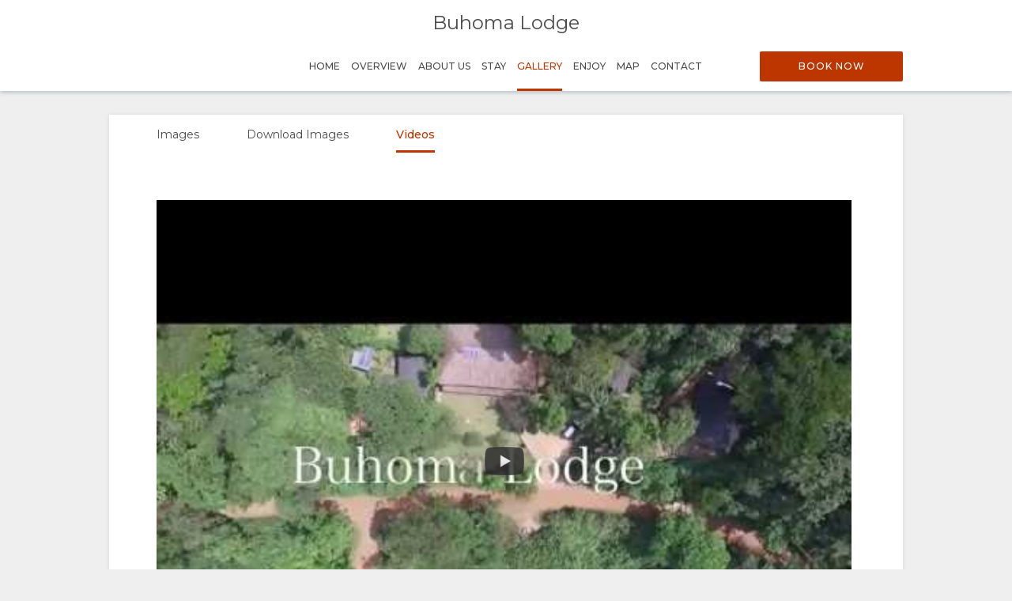

--- FILE ---
content_type: text/html; charset=utf-8
request_url: https://wetu.com/iBrochure/en/Videos/22381/Wild_Frontiers_Buhoma_Lodge
body_size: 4454
content:



<!DOCTYPE html>
<html>
<head>
    <meta charset="utf-8" />
    <meta name="viewport" content="width=device-width, initial-scale=1.0">
    <title>Buhoma Lodge - Gallery</title>
    <link type="text/css" rel="stylesheet" href="/iBrochure/Styles/lightslider.min.css" />
    <link type="text/css" rel="stylesheet" href="/iBrochure/Styles/ibrochure-font-icons.css" />
    <link type="text/css" rel="stylesheet" href="/iBrochure/Styles/jquery-ui.min.css" />
    <link href="/iBrochure/Styles/css?v=gDX7YK8KUisfAYoLNMb8Fc-NZPuVxpUq-WySwuEYRxs1" rel="stylesheet"/>




    <script src="/iBrochure/Scripts/jquery-3.3.1.min.js"></script>
    <script src="/iBrochure/Scripts/jquery-ui.min.js"></script>
    <script src="/iBrochure/Scripts/imagesloaded.pkgd.min.js"></script>
    <script src="/iBrochure/Scripts/Sliders/lightslider.min.js"></script>
    

<script src="//static.getclicky.com/js" type="text/javascript"></script>
<script type='text/javascript'>
    try {
        clicky.init(66368469);
    } catch (e) { }
</script>
<noscript>
    <p>
        <img alt='WeTu Analytics' width='1' height='1' src='//in.getclicky.com/66368469ns.gif' />
    </p>
</noscript>




<script>
    if (window.self === window.top) {
        document.addEventListener("DOMContentLoaded", function () {
            localStorage.setItem('itinerary_theme', JSON.stringify({
                project: 'ibrochure',
                button_color: 'BD3600',
                button_text_color: 'FFFFFF',
                body_font: 'Open Sans',
                headings_font: 'Open Sans',
                language: 'en'
            }));
        });
    }
</script>    <script>
        if (window.self === window.top) {
            (function (w, d, s, l, i) {
                w[l] = w[l] || []; w[l].push({
                    'gtm.start':
                        new Date().getTime(), event: 'gtm.js'
                }); var f = d.getElementsByTagName(s)[0],
                    j = d.createElement(s), dl = l != 'dataLayer' ? '&l=' + l : ''; j.async = true; j.src =
                        'https://www.googletagmanager.com/gtm.js?id=' + i + dl + '&gtm_auth=cC2kf8DdqVC9iio4jy9O-A&gtm_preview=env-1&gtm_cookies_win=x';
                f.parentNode.insertBefore(j, f);
            })(window, document, 'script', 'dataLayer', 'GTM-MFXSP835');
        }
    </script>



</head>
<body id="contentWrapper">
    

<noscript>
    <iframe src="https://www.googletagmanager.com/ns.html?id=GTM-MFXSP835&gtm_auth=cC2kf8DdqVC9iio4jy9O-A&gtm_preview=env-1&gtm_cookies_win=x"
            height="0" width="0" style="display:none;visibility:hidden"></iframe>
</noscript>


    <div class="content">
        





<div class="mobileMenuOverlay"></div>
<div id="sideMenu" class="sideMenu">
    <div class="sideMenuItem action">
        <div class="closeSideMenuWrap">
            <i class="closeSideMenu custom_icon icon-icon_close"></i>
        </div>
    </div>
    <div class="sideMenuItem booking">

            <a href="http://www.wildfrontiers.resrequest.com/" target="_blank" class="bookingButton custom_button custom_button_label primary custom_bg">Book Now</a>

    </div>
        <div class="sideMenuItem">
            <a class="sideMenuItemLink" href="/iBrochure/en/Launch/22381/Wild_Frontiers_Buhoma_Lodge/Landing">
                Home
            </a>
        </div>
    <div class="sideMenuItem">
        <a class="sideMenuItemLink" href="/iBrochure/en/Home/22381/Wild_Frontiers_Buhoma_Lodge">
            Overview
        </a>
    </div>
        <div class="sideMenuItem tappable ">
            <a class="sideMenuItemLink" href="#">
                About Us
                <div class="open"><i class="custom_icon icon-icon_expander"></i></div>
            </a>
            <div class="sideSubMenu">
                    <a class="sideMenuItemLink" href="/iBrochure/en/Information/22381/Wild_Frontiers_Buhoma_Lodge/Why-Stay-Here">Why Stay Here</a>
                                                                                                                    <a class="sideMenuItemLink" href="/iBrochure/en/Information/22381/Wild_Frontiers_Buhoma_Lodge/Facilities">Facilities</a>
                                    <a class="sideMenuItemLink" href="/iBrochure/en/Information/22381/Wild_Frontiers_Buhoma_Lodge/Documentation">Documents</a>
                                                            </div>
        </div>
                    <div class="sideMenuItem tappable ">
            <a class="sideMenuItemLink" href="javascript:void(0);">
                Stay
                <div class="open"><i class="custom_icon icon-icon_expander"></i></div>
            </a>
            <div class="sideSubMenu">
                    <a class="sideMenuItemLink" href="/iBrochure/en/Information/22381/Wild_Frontiers_Buhoma_Lodge/Room-Types">Room Types</a>
                                                                                                                                                                                                            </div>
        </div>
            <div class="sideMenuItem tappable active">
            <a class="sideMenuItemLink" href="javascript:void(0);">
                Gallery
                <div class="open"><i class="custom_icon icon-icon_expander"></i></div>
            </a>
            <div class="sideSubMenu">
                    <a class="sideMenuItemLink" href="/iBrochure/en/Photos/22381/Wild_Frontiers_Buhoma_Lodge">Images</a>
                                    <a class="sideMenuItemLink hide-on-small-only" href="/iBrochure/en/Information/22381/Wild_Frontiers_Buhoma_Lodge/ImageLibrary">Download Images</a>
                                    <a class="sideMenuItemLink" href="/iBrochure/en/Videos/22381/Wild_Frontiers_Buhoma_Lodge">Videos</a>
                                            </div>
        </div>
            <div class="sideMenuItem tappable ">
            <a class="sideMenuItemLink" href="javascript:void(0);">
                Enjoy
                <div class="open"><i class="custom_icon icon-icon_expander"></i></div>
            </a>
            <div class="sideSubMenu">
                    <a class="sideMenuItemLink" href="/iBrochure/en/Information/22381/Wild_Frontiers_Buhoma_Lodge/Activities">Activities</a>
                                                                                            </div>
        </div>
            <div class="sideMenuItem tappable ">
            <a class="sideMenuItemLink" href="javascript:void(0);">
                Map
                <div class="open"><i class="custom_icon icon-icon_expander"></i></div>
            </a>
            <div class="sideSubMenu">
                    <a class="sideMenuItemLink" href="/iBrochure/en/Map/22381/Wild_Frontiers_Buhoma_Lodge/Location">Location</a>
                                    <a class="sideMenuItemLink" href="/iBrochure/en/Map/22381/Wild_Frontiers_Buhoma_Lodge/Directions">Directions</a>
            </div>
        </div>
            <div class="sideMenuItem">
            <a class="sideMenuItemLink" href="/iBrochure/en/Information/22381/Wild_Frontiers_Buhoma_Lodge/Contact">
                Contact
            </a>
        </div>


</div>
<div class="row mobileHeader" id="mobileHeader">
    <div class="flexCol flexLeft noVerticalMargin"><i class="hamburgerIcon custom_icon icon-icon_menu" id="hamburgerIcon"></i></div>
    <div class="flexCol flexCenter noVerticalMargin"><h1>Buhoma Lodge</h1></div>
    <div class="flexCol flexRight noVerticalMargin hide-on-small-only">
            <a target="_blank" href="http://www.wildfrontiers.resrequest.com/" class="bookingButton custom_button custom_button_label primary custom_bg hide-on-small-only">Book Now</a>
    </div>
</div>

<div class="header-wrap" id="desktopHeader">
    <div id="header" class="header">
        <div class="colWrap">
            <div class="col left">
            </div>

            <div class="col center">
                <div class="titlebar show-on-large-only">
                    <h1 class="propertyName ">Buhoma Lodge</h1>
                </div>

                <div class="row largeMenuBar show-on-large-only" id="largeMenuBar">
                    <div class="flexCol largeMenuItems">
                            <div class="animateLine largeMenuItem largeMenuItem">
                                <a class="custom_link" href="/iBrochure/en/Launch/22381/Wild_Frontiers_Buhoma_Lodge/Landing">
                                    <span>
                                        Home
                                        <span class="line custom_bg"></span>
                                    </span>
                                </a>
                            </div>
                        <div class="animateLine largeMenuItem largeMenuItem">
                            <a class="custom_link" href="/iBrochure/en/Home/22381/Wild_Frontiers_Buhoma_Lodge">
                                <span>
                                    Overview
                                    <span class="line custom_bg"></span>
                                </span>
                            </a>

                        </div>
                            <div class="animateLine menuDropDown largeMenuItem">
                                <a class="custom_link">
                                    <span>
                                        About Us
                                        <span class="line custom_bg"></span>
                                    </span>
                                </a>
                                <div class="largeSubMenu">
                                        <a class="custom_link" href="/iBrochure/en/Information/22381/Wild_Frontiers_Buhoma_Lodge/Why-Stay-Here">Why Stay Here</a>
                                                                                                                                                                                                                                                                <a class="custom_link" href="/iBrochure/en/Information/22381/Wild_Frontiers_Buhoma_Lodge/Facilities">Facilities</a>
                                                                            <a class="custom_link" href="/iBrochure/en/Information/22381/Wild_Frontiers_Buhoma_Lodge/Documentation">Documents</a>
                                                                                                                                            </div>
                            </div>




                            <div class="animateLine menuDropDown largeMenuItem">
                                <a class="custom_link">
                                    <span>
                                        Stay
                                        <span class="line custom_bg"></span>
                                    </span>
                                </a>

                                <div class="largeSubMenu">
                                        <a class="custom_link" href="/iBrochure/en/Information/22381/Wild_Frontiers_Buhoma_Lodge/Room-Types">Room Types</a>
                                                                                                                                                                                                                                                                                                                                                                                                                                                                                </div>
                            </div>
                                                    <div class="animateLine menuDropDown largeMenuItem active custom_font_colour">
                                <a class="custom_link">
                                    <span>
                                        Gallery
                                        <span class="line custom_bg"></span>
                                    </span>
                                </a>
                                <div class="largeSubMenu">
                                        <a class="custom_link" href="/iBrochure/en/Photos/22381/Wild_Frontiers_Buhoma_Lodge">Images</a>
                                                                            <a class="custom_link" href="/iBrochure/en/Information/22381/Wild_Frontiers_Buhoma_Lodge/ImageLibrary">Download Images</a>
                                                                            <a class="custom_link" href="/iBrochure/en/Videos/22381/Wild_Frontiers_Buhoma_Lodge">Videos</a>
                                                                                                        </div>
                            </div>
                                                    <div class="animateLine menuDropDown largeMenuItem">
                                <a class="custom_link">
                                    <span>
                                        Enjoy
                                        <span class="line custom_bg"></span>
                                    </span>
                                </a>

                                <div class="largeSubMenu">
                                        <a class="custom_link" href="/iBrochure/en/Information/22381/Wild_Frontiers_Buhoma_Lodge/Activities">Activities</a>
                                                                                                                                                                                                                    </div>
                            </div>
                                                    <div class="animateLine largeMenuItem">
                                    <a class="custom_link" href="/iBrochure/en/Map/22381/Wild_Frontiers_Buhoma_Lodge/Location">
                                        <span>
                                            Map
                                            <span class="line custom_bg"></span>
                                        </span>
                                    </a>
                            </div>
                                                    <div class="animateLine largeMenuItem">
                                <a class="custom_link" href="/iBrochure/en/Information/22381/Wild_Frontiers_Buhoma_Lodge/Contact">
                                    <span>
                                        Contact
                                        <span class="line custom_bg"></span>
                                    </span>

                                </a>
                            </div>
                    </div>
                </div>
            </div>

            <div class="col right">

                <div class="select-language-container">
                </div>

                <div class="bookingButtonWrap">
                        <a target="_blank" href="http://www.wildfrontiers.resrequest.com/" class="bookingButton custom_button custom_button_label primary custom_bg">Book Now</a>
                </div>
            </div>
        </div>
    </div>
</div>


<link href="/iBrochure/Styles/Plyr.css" rel="stylesheet" type="text/css" />

<div class="container">
    <div class="tabContent">
        <div class="row flexRow tabLinks">
                <div class="flexCol flexCenter hide-on-small-only animateLine">
                    <a href="/iBrochure/en/Photos/22381/Wild_Frontiers_Buhoma_Lodge">
                        <span>
                            Images
                            <span class="line custom_bg"></span>
                        </span>
                    </a>
                </div>
                            <div class="flexCol flexCenter hide-on-small-only animateLine">
                    <a href="/iBrochure/en/Information/22381/Wild_Frontiers_Buhoma_Lodge/ImageLibrary">
                        <span>
                            Download Images
                            <span class="line custom_bg"></span>
                        </span>
                    </a>
                </div>
                            <div class="flexCol flexCenter active animateLine">
                    <a href="javascript:void(0);">
                        <span>
                            Videos
                            <span class="line custom_bg"></span>
                        </span>
                    </a>
                </div>
                                </div>

        <div class="padded layout">
            <div class="row videosRow">
                        <div class="videoContainer singleVideo stretch">
                            <div class="videoThumbnailHolder video animate openVideo" data-url="//www.youtube.com/embed/aACmkzTh0yM?hl=en&amp;rel=0&amp;showinfo=0&amp;iv_load_policy=3" data-index="0">
                                <img src="https://i.ytimg.com/vi/aACmkzTh0yM/hqdefault.jpg" class="videoThumbnail" />
                                <div class="durationMarker">2:01</div>
                                <div class="playIcon">
                                    <img class="playRed" src="/iBrochure/Images/Youtube/play_red.png" />
                                    <img class="playDark" src="/iBrochure/Images/Youtube/play_dark.png" />
                                </div>
                            </div>

                            <div class="videoName"><h3>Video Tour of Buhoma Lodge</h3></div>
                            <div></div>
                        </div>
            </div>
        </div>
        <div class="row">
            <div class="col-small-12 separator30"></div>
        </div>
    </div>
</div>

<div id="videoPlayerSmallPreviewModal" class="sliderModal sliderHidden">
    <div class="sliderModalContent">
        <ul class="sliderModalContentVideos">
                    <li data-thumb="https://i1.ytimg.com/vi/aACmkzTh0yM/default.jpg" class="imgWrap">
                        <div class="imgWrap">
                            <div class="playerframe" data-id="aACmkzTh0yM"></div>
                        </div>
                    </li>
        </ul>
    </div>
    <img src="/iBrochure/Images/SliderClose.svg" class="sliderCloseButton" />
</div>



    </div>



<div class="footer">    
    <div class="row footerActionBar">
        <div class="poweredLink"><a href="https://wetu.com">Powered by<img class="wetuLogo" src="/iBrochure/Images/WetuTransparent.png" /></a></div>
        <div class="rightWrap">
                <div class="socialMediaLinks">
                    <p>Follow Us</p>
                        <a href="https://www.facebook.com/ugandaexclusivecamps" target="_blank"><img src="/iBrochure/Images/native-round-facebook.svg" /></a>
                                            <a href="https://X.com/ExclusiveCamps" target="_blank"><img src="/iBrochure/Images/rounded_X.svg" /></a>
                                            <a href="https://instagram.com/wildfrontiersuganda" target="_blank"><img src="/iBrochure/Images/native-round-instagram.svg" /></a>
                                    </div>
                <div class="rebrandingSelect"><select id="rebranding" name="rebranding" onchange="window.location=this.value"><option value="">Rebranding</option>
</select></div>
            </div>
    </div>
</div>    
    <div id="globalLoader"><div class="lds-ring"><div></div><div></div><div></div><div></div></div></div>

    

    <script type="text/javascript">
		var unbrandedOptionName = "Unbranded";
		var originalOptionName = "Original";
		var homePageURL = "/iBrochure/en/Home/_operatorID_/Wild_Frontiers_Buhoma_Lodge";
		var contentEntityID = "22381";

        var mystery = '48a3da4a-6ae4-4b8e-ba95-6e45a72cb9f9';

    </script>
    <script src="/iBrochure/Scripts/common?v=-Bf5xreEqbzwlK26ntvOSmlMOl-exeONI01jwK0E7oE1"></script>

    
    <script src="/iBrochure/Scripts/plyr/plyr.min.js" type="text/javascript"></script>

    <script type="text/javascript">
        iBrochureUi.videos();
    </script>

</body>
</html>